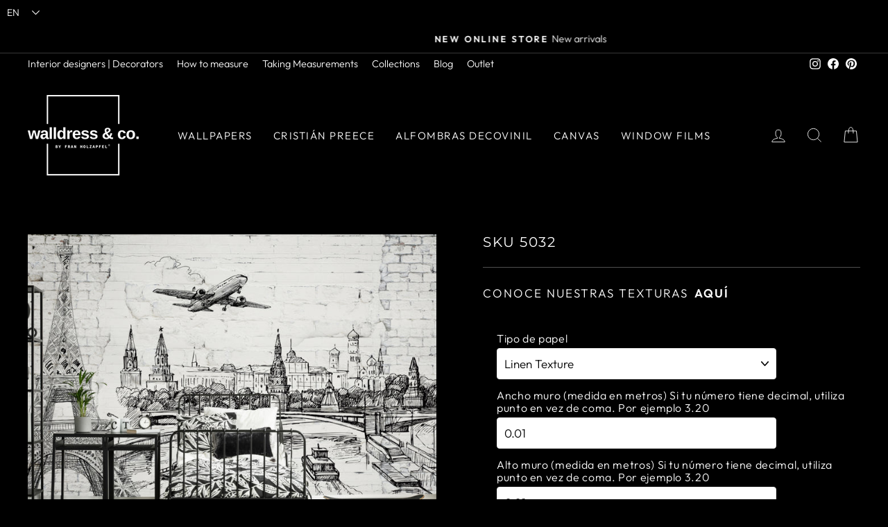

--- FILE ---
content_type: text/html; charset=utf-8
request_url: https://walldressandco.cl/en/search?view=gpo-collection&q=handles:sku-5032
body_size: -180
content:
[{
          "id": 7670050062593,
          "handle": "sku-5032",
          "variants": [{
                "id": 42796346933505,
                "title": "Default Title",
                "price": 2290000
              }
          ],
          "tags": ["Sketches Photographs \u0026 Urban Materials"],
          "isAddon":false}]

--- FILE ---
content_type: text/css
request_url: https://api.custompricecalculator.com/api/v1/store/style/app?shop=vmprint-cl.myshopify.com
body_size: 3101
content:
.calculator-block {
  width: 99%;
  margin-left: 1%;
}

.no-js-required {
  display: none !important;
}

.hide-element {
  display: none !important;
}

.loading-anim-cpc {
  width: 100vw;
  height: 100%;
  position: fixed;
  top: 0;
  left: 0px;
  background-color: #eee;
  opacity: 0.8;
  text-align: center;
  padding-top: 18%;
}

.loading-anim-cpc p {
  z-index: 10000;
  font-size: 25px !important;
  background: transparent;
  margin-top: -10px;
  color: #000;
  width: 80%;
  margin: 0 auto;
  line-height: 35px;
}

#calculator {
  font-size: 13px;
  line-height: 18px;
  clear: both;
  width: 100%;
  max-width: 340px;
  /*background-color: rgba(241, 241, 241, 1) !important;*/
  /*border-radius: 10px;*/
  margin-bottom: 15px;
}

#calculator .price-marker {
  margin-top: 10px;
  /*background-color: rgba(74, 144, 226, 1) !important;*/
  padding: 5px 20px 5px 20px;
  transition: all 0.25s cubic-bezier(0.19, 1, 0.22, 1);
  /*border-bottom-left-radius: 10px;
        border-bottom-right-radius: 10px;*/
  /*color: #fff !important;*/
}

#calculator .price-marker label {
  display: block;
  font-weight: bold;
  font-size: inherit !important;
  margin: 0px !important;
}

#calculator .price-marker span {
  display: block;
  font-size: 24px;
  font-weight: bold !important;
  padding-top: 3px !important;
}

#calculator .price-marker span .money {
  display: block;
  font-size: 24px;
  font-weight: bold !important;
  padding-top: 3px !important;
}

#calculator .price-marker span suffix {
  font-size: 14px;
}

#calculator .price-marker span label {
  display: inline;
  font-size: inherit;
}

#calculator .element:first-child {
  padding-top: 20px;
}

#calculator .element {
  width: 100%;
  padding: 7px 20px;
  box-sizing: border-box;
  transition: all 0.25s cubic-bezier(0.19, 1, 0.22, 1);
}

#calculator .element .formula-block {
  margin-top: 10px;
  padding: 5px 20px 5px 0px;
  transition: all 0.25s cubic-bezier(0.19, 1, 0.22, 1);
}

#calculator .element .formula-block label {
  display: inline-block;
  font-size: inherit !important;
  margin: 0px !important;
  padding-right: 5px;
  font-weight: normal;
}

#calculator .element .formula-block span {
  display: block;
  font-size: 24px;
  font-weight: normal;
  padding-top: 3px !important;
}

#calculator .element .formula-block suffix {
  font-size: 12px;
}

#calculator .element label {
  display: block;
  font-weight: bold;
  cursor: default;
  font-size: inherit !important;
  margin: 0px !important;
  text-transform: inherit;
  /*color: rgba(51, 51, 51, 1) !important*/
}

#calculator .element label:hover {
  cursor: default;
}

#calculator .element input[type="number"] {
  width: 80%;
  padding: 10px;
  min-width: 0;
  margin: 0 !important;
  border: 1px solid rgba(235, 235, 235, 1) !important;
  background-color: rgba(255, 255, 255, 1) !important;
  border-radius: 4px !important;
  color: rgba(0, 0, 0, 1) !important;
  box-sizing: border-box !important;
  text-align: left !important;
}

#calculator .element select {
  padding: 10px;
  width: 80%;
  border: 1px solid rgba(235, 235, 235, 1) !important;
  background-color: rgba(255, 255, 255, 1) !important;
  border-radius: 4px !important;
}

#calculator .element textarea {
  padding: 10px;
  width: 80%;
  border: 1px solid rgba(235, 235, 235, 1) !important;
  background-color: rgba(255, 255, 255, 1) !important;
  border-radius: 4px !important;
}

#calculator .element select:enabled {
  border: 1px solid rgba(235, 235, 235, 1) !important;
}

.rounded-edges {
  border-radius: 10px;
}

.rounded-edges-bottom {
  border-bottom-left-radius: 10px;
  border-bottom-right-radius: 10px;
}

#calculator .element input[type="file"] {
  background: none !important;
  border: none;
  color: inherit;
  font-size: inherit;
  text-align: left;
}

.alert {
  position: relative;
  padding: 0.75rem 1.25rem;
  margin-bottom: 1rem;
  border: 1px solid transparent;
  border-radius: 0.25rem;
}

.alert-danger {
  color: #721c24;
  background-color: #f8d7da;
  border-color: #f5c6cb;
}

#calculator .element .error-border {
  border: 2px solid red !important;
}

#calculator .element .error-border[type="checkbox"] {
  border: 2px solid red !important;
  outline: 2px solid #c00 !important;
}

.ajaxified-cart-feedback,
.errors {
  display: none !important;
}

.gp-product-qty,
.product-form--atc-qty {
  clear: both !important;
  display: block !important;
  margin-bottom: 11px !important;
}

.gp-product-detail .product-form .gp-product-main-button > *,
.product-form--atc-button {
  margin-left: 0px !important;
}

.gp-product-detail
  .product-form
  .gp-product-main-button
  .product-form__cart-submit {
  width: 340px !important;
}

[class*="product-pric"] {
  display: none !important;
}

.checkbox-element input {
  float: left !important;
  min-height: 12px !important;
}

.checkbox-element span {
  font-weight: normal !important;
  display: block !important;
  padding-left: 20px !important;
}

form[action*="/cart/add"] .js-required select:first-of-type {
  display: none !important;
}

/* Swatch Start*/

.swatch-picker {
  border: none !important;
  display: inline-block;
  width: auto;
  margin: 10px 0px;
  padding: 0px;
  text-align: center;
}

.swatch-picker .swatch-label {
  display: inline-block !important;
  height: 40px;
  width: 40px;
  position: relative;
  margin: 0 2px !important;
  cursor: pointer !important;
  -webkit-user-select: none !important;
  -moz-user-select: none !important;
  -ms-user-select: none !important;
  -o-user-select: none !important;
  user-select: none !important;
}

.swatch-picker .swatch-label img {
  display: block;
  text-indent: 100%;
  white-space: nowrap;
  overflow: hidden;
  position: absolute;
  border-radius: 3px;
  top: 0;
  left: 0;
  height: 100%;
  width: 100%;
  border: 1px solid #ccc;
}

.swatch-picker .swatch-label input {
  -webkit-appearance: none;
  padding: 0px !important;
  min-height: inherit;
  border: 0;
  display: inline-block;
  position: relative;
  width: 40px;
  height: 40px;
  opacity: 0.1;
  z-index: 100;
  /*min-height: inherit;*/
}

.swatch-picker .swatch-label input:checked + img {
  border: 1px solid rgba(0, 0, 0, 0.6) !important;
}

/*Swatch Ends*/

/*For c4print*/
form[action*="/cart/add"] .dummy_button_for {
  display: block !important;
}

#AddToCart-product-button-upload {
  display: none !important;
}

@media screen and (max-width: 749px) and (min-width: 320px) {
  .template-product .head_part_2 {
    position: inherit !important;
    bottom: inherit !important;
  }
}

/*For c4print ends */

/*For store us flooring starts */

.variant-group .swatch--product {
  display: none !important;
}

.large--one-half .product__price-container {
  display: none !important;
}

/*For store us flooring ends */

/*For kakilai.sg starts */
.product-form__payment-container {
  display: inherit !important;
}

.card__section .product-form__variants {
  display: none !important;
}

/*For kakilai.sg ends */

/*For dfartsign.store starts */

.product-single__meta #ProductSelect-option-0 {
  display: none !important;
}

.product-single__meta label[for="ProductSelect-option-0"] {
  display: none !important;
}

/*For dfartsign.store ends */

/* grammarholic.myshopify.com starts */

fieldset[class="variant-input-wrap"] {
  display: none !important;
}

/* grammarholic.myshopify.com ends */

/* mirrorcity starts */

.product-view .product-options-bottom .add-to-cart-box {
  display: inherit !important;
}

/* mirrorcity ends */

/* poolandspa.com.au start */

#ProductSection
  > div.grid
  > div.grid-item.large--three-fifths
  > div:nth-child(2)
  > ul {
  display: none !important;
}

#ProductSection
  > div.grid
  > div.grid-item.large--three-fifths
  > div:nth-child(2)
  > p.afterpay-paragraph {
  display: none !important;
}

/* poolandspa.com.au */

/* magic curtains start */

.single_variation_wrap {
  display: inherit !important;
}

.btn_atc_full .single_variation_wrap .add_to_cart_button {
  margin-top: 2px !important;
  max-width: 73% !important;
}

.nt2_ .swatch_non {
  display: none !important;
}

/* magic curtains end */

/* werug start */
#shopify-section-product-template
  > div:nth-child(1)
  > div.container.container-fluid-mobile
  > div
  > div.col-12.col-lg-9
  > div
  > div:nth-child(2)
  > div
  > div.tt-swatches-container.tt-swatches-container-js {
  display: none !important;
}

.tt-product-single-info .tt-row-custom-01 {
  display: inherit !important;
}

.tt-product-single-info .tt-row-custom-01 > div:nth-child(2) {
  margin-top: 10px;
}

.tt-product-single-info .tt-row-custom-01 > div:nth-child(1) {
  display: none !important;
}

#shopify-section-product-template
  > div:nth-child(1)
  > div.container.container-fluid-mobile
  > div
  > div.col-12.col-lg-9
  > div
  > div:nth-child(2)
  > div
  > div.tt-price {
  display: none !important;
}

/* werug */

/* mforia.com start */

.product-form-nov-product-template .watch_availabel {
  display: none !important;
}

#bcpo {
  display: none !important;
}

/* mforia.com end */

/* luxuryfloorstore start */
div.product-form__info-list > div:nth-child(1) {
  display: none !important;
}

/* luxuryfloorstore */

/* eaglecreekboards start */

.form-vertical #ProductPrice {
  display: none !important;
}

.paymentButtonsWrapper {
  display: inherit !important;
}

/* eaglecreekboards end */

/*Tooltip starts*/
.ctooltip {
  display: inline;
  position: relative;
}

.ctooltip:hover:after {
    background: #333;
    background: rgba(0, 0, 0, 0.8);
    border-radius: 5px;
    bottom: 46px;
    color: #fff;
    content: attr(cpctitle);
    left: -70%;
    padding: 5px 15px;
    position: absolute;
    z-index: 98;
    width: 150px;
}

.ctooltip:hover:before {
  border: solid;
  border-color: #333 transparent;
  border-width: 6px 6px 0 6px;
  bottom: 40px;
  content: "";
  left: 60%;
  position: absolute;
  z-index: 99;
}

/*Tooltip ends*/

/*UI ToolTip By Nishant starts here*/

/* Tooltip container */
.c_tooltip {
  position: relative;
  display: inline-block;
}

/* Tooltip text */
.c_tooltip .c_tooltiptext {
  visibility: hidden;
  width: 120px;
  background-color: black;
  color: #fff;
  text-align: center;
  padding: 5px 0;
  border-radius: 6px;
  top: -5px;
  left: 110%;
  position: absolute;
  z-index: 1;
}

/* Show the tooltip text when you mouse over the tooltip container */
.c_tooltip:hover .c_tooltiptext {
  visibility: visible;
}

.c_tooltip .c_tooltiptext::after {
  content: " ";
  position: absolute;
  top: 50%;
  right: 100%;
  /* To the left of the tooltip */
  margin-top: -5px;
  border-width: 5px;
  border-style: solid;
  border-color: transparent black transparent transparent;
}

/*UI ToolTip By Nishant ends here*/

/*Tooltip starts*/
.ctooltip {
  display: inline;
  position: relative;
}

.ctooltip:hover:after {
  background: #333;
  background: rgba(0, 0, 0, 0.8);
  border-radius: 5px;
  bottom: 46px;
  color: #fff;
  content: attr(cpctitle);
  left: -70%;
  padding: 5px 15px;
  position: absolute;
  z-index: 98;
  width: 150px;
}

.ctooltip:hover:before {
  border: solid;
  border-color: #333 transparent;
  border-width: 6px 6px 0 6px;
  bottom: 40px;
  content: "";
  left: 60%;
  position: absolute;
  z-index: 99;
}

/*Tooltip ends*/

/* Tooltip text */
.c_tooltip {
  position: relative;
  display: inline-block;
}

.c_tooltip .c_tooltiptext {
  visibility: hidden;
  width: 120px;
  background-color: black;
  color: #fff;
  text-align: center;
  padding: 5px 0;
  border-radius: 6px;
  top: -5px;
  left: 110%;
  position: absolute;
  z-index: 1;
}

/* Show the tooltip text when you mouse over the tooltip container */
.c_tooltip:hover .c_tooltiptext {
  visibility: visible;
}

.c_tooltip .c_tooltiptext::after {
  content: " ";
  position: absolute;
  top: 50%;
  right: 100%;
  /* To the left of the tooltip */
  margin-top: -5px;
  border-width: 5px;
  border-style: solid;
  border-color: transparent black transparent transparent;
}

/*UI ToolTip By Nishant ends here*/

/*Grey ToolTip Starts*/
.c-tooltip {
  display: inline-block;
  position: relative;
  /* border-bottom: 1px dotted #666; */
  text-align: left;
  left: 2px;
}

.c-tooltip .right {
  top: 50%;
  left: 100%;
  margin-left: 20px;
  min-width: 180px;
  text-align: center;
  transform: translate(0, -50%);
  padding: 10px 10px;
  color: #444444;
  background-color: #eeeeee;
  font-weight: normal;
  font-size: 13px;
  border-radius: 8px;
  position: absolute;
  z-index: 99999999;
  box-sizing: border-box;
  box-shadow: 0 1px 8px rgba(0, 0, 0, 0.5);
  visibility: hidden;
  opacity: 0;
  transition: opacity 0.8s;
}

.c-tooltip:hover .right {
  visibility: visible;
  opacity: 1;
}

.c-tooltip .right i {
  position: absolute;
  top: 50%;
  right: 100%;
  margin-top: -12px;
  width: 12px;
  height: 24px;
  overflow: hidden;
}

.c-tooltip .right i::after {
  content: "";
  position: absolute;
  width: 12px;
  height: 12px;
  left: 0;
  top: 50%;
  transform: translate(50%, -50%) rotate(-45deg);
  background-color: #eeeeee;
  box-shadow: 0 1px 8px rgba(0, 0, 0, 0.5);
}

/*Grey ToolTip ends*/

.photo-editor-container {
  position: relative;
}

.photo-editor-container img {
  max-width: 100%;
  margin-top: 10px;
}

.photoEditor_Editbutton {
  position: absolute;
  top: 20px;
  left: 10px;
  padding: 5px 10px;
  cursor: pointer;
}

.pintura-editor {
  --color-background: 0, 0, 0;
  --color-foreground: 255, 255, 255;
}

@media (prefers-color-scheme: dark) {
  .pintura-editor {
    --color-background: 0, 0, 0;
    --color-foreground: 255, 255, 255;
  }
}

#previewloader {
  display: none;
  text-align: center;
}

#previewloader img {
  width: 50px;
  height: 50px;
  margin: 10px auto;
}

.pintura-editor div:empty {
  display: block !important;
}
 .loading-anim-cpc {
z-index:9999;
}

.label, label:not(.variant__button-label):not(.text-label) {
    letter-spacing: 0.04em;
}

    select.calc-prop {
    color: black;
}



#calculator .element label {
    font-weight: 500;
    font-size: 16px!important;
    margin-bottom: 5px!important;
    }
    
    #calculator .price-marker {
    padding: 0px 20px 5px 20px;
    width:100%
    margin-top:0px!important;
    margin-bottom:20px!important;
    }
    
     
    #calculator {
    max-width: 654px;
    }
    
    
    select {
    background-image: url(//cdn.shopify.com/s/files/1/0624/4361/8561/files/ico-select.svg?v=1651854760);
    }
    
    

--- FILE ---
content_type: text/javascript
request_url: https://walldressandco.cl/cdn/shop/t/3/assets/globo.options.data.min.js?v=60942403858888691931667883416
body_size: -496
content:
GPOConfigs.options[97647] = {"elements":[{"id":"text-2","type":"text","label":"Direcci\u00f3n","label_on_cart":"Direcci\u00f3n","addon_product":{"product_id":null,"product_handle":null,"variant_id":null,"variant_title":null},"required":true,"hidden_label":false,"max":"","show_counter":false,"placeholder":"Direcci\u00f3n","helptext":"","class_name":"","columnWidth":100},{"id":"text-3","type":"text","label":"Comuna","label_on_cart":"Comuna","addon_product":{"product_id":null,"product_handle":null,"variant_id":null,"variant_title":null},"required":true,"hidden_label":false,"max":"","show_counter":false,"placeholder":"Comuna","helptext":"","class_name":"","columnWidth":100,"conditionalField":false,"clo":{"display":"show","match":"all","whens":[{"select":"null","where":"EQUALS","value":""}]}}],"add-elements":null,"products":{"rule":{"manual":{"enable":true,"ids":[7676377628929]},"automate":{"enable":false,"operator":"and","conditions":[{"select":"TITLE","where":"EQUALS","value":null}]},"all":{"enable":false}}},"status":0}


--- FILE ---
content_type: text/javascript; charset=utf-8
request_url: https://walldressandco.cl/en/products/sku-5032.js?d=0.8679769254516816
body_size: 397
content:
{"id":7670050062593,"title":"SKU 5032","handle":"sku-5032","description":"\u003cp\u003eMural paper with design adaptable to the measurements of your wall.\u003cbr\u003e\nAvailable paper types:\u003cbr\u003e\nDecolinen (Lino)\u003cbr\u003e\nNacre Base (Anacarado Paper)\u003cbr\u003e\nLinen Soft (Lino Suave)\u003cbr\u003e\nLeather Texture (Leather Texture Paper)\u003cbr\u003e\nCambridge (Lino)\u003cbr\u003e\nLuxury Pearl Silk (White Silk Paper)\u003cbr\u003e\nLuxury Golden Silk\u003cbr\u003e\nLinen Texture (Lino)\u003c\/p\u003e","published_at":"2022-05-02T12:07:25-04:00","created_at":"2022-05-02T12:07:25-04:00","vendor":"Sketches, Photographs \u0026 Urban Materials","type":"Papel Mural","tags":["Sketches Photographs \u0026 Urban Materials"],"price":2290000,"price_min":2290000,"price_max":2290000,"available":true,"price_varies":false,"compare_at_price":null,"compare_at_price_min":0,"compare_at_price_max":0,"compare_at_price_varies":false,"variants":[{"id":42796346933505,"title":"Default Title","option1":"Default Title","option2":null,"option3":null,"sku":"SKU 5032","requires_shipping":true,"taxable":true,"featured_image":null,"available":true,"name":"SKU 5032","public_title":null,"options":["Default Title"],"price":2290000,"weight":0,"compare_at_price":null,"inventory_management":null,"barcode":null,"requires_selling_plan":false,"selling_plan_allocations":[]}],"images":["\/\/cdn.shopify.com\/s\/files\/1\/0624\/4361\/8561\/products\/SKU5032_Fotomontaje.jpg?v=1651772118","\/\/cdn.shopify.com\/s\/files\/1\/0624\/4361\/8561\/products\/SKU5032_Diseno.jpg?v=1651772120"],"featured_image":"\/\/cdn.shopify.com\/s\/files\/1\/0624\/4361\/8561\/products\/SKU5032_Fotomontaje.jpg?v=1651772118","options":[{"name":"Title","position":1,"values":["Default Title"]}],"url":"\/en\/products\/sku-5032","media":[{"alt":null,"id":30217460515073,"position":1,"preview_image":{"aspect_ratio":1.396,"height":1000,"width":1396,"src":"https:\/\/cdn.shopify.com\/s\/files\/1\/0624\/4361\/8561\/products\/SKU5032_Fotomontaje.jpg?v=1651772118"},"aspect_ratio":1.396,"height":1000,"media_type":"image","src":"https:\/\/cdn.shopify.com\/s\/files\/1\/0624\/4361\/8561\/products\/SKU5032_Fotomontaje.jpg?v=1651772118","width":1396},{"alt":null,"id":30217460711681,"position":2,"preview_image":{"aspect_ratio":1.5,"height":1000,"width":1500,"src":"https:\/\/cdn.shopify.com\/s\/files\/1\/0624\/4361\/8561\/products\/SKU5032_Diseno.jpg?v=1651772120"},"aspect_ratio":1.5,"height":1000,"media_type":"image","src":"https:\/\/cdn.shopify.com\/s\/files\/1\/0624\/4361\/8561\/products\/SKU5032_Diseno.jpg?v=1651772120","width":1500}],"requires_selling_plan":false,"selling_plan_groups":[]}

--- FILE ---
content_type: image/svg+xml
request_url: https://cdn.shopify.com/s/files/1/0624/4361/8561/files/ico-select.svg?v=1651854760
body_size: -436
content:
<?xml version="1.0" encoding="utf-8"?>
<!-- Generator: Adobe Illustrator 26.0.3, SVG Export Plug-In . SVG Version: 6.00 Build 0)  -->
<svg version="1.1" id="Capa_1" xmlns="http://www.w3.org/2000/svg" xmlns:xlink="http://www.w3.org/1999/xlink" x="0px" y="0px"
	 viewBox="0 0 499 285" style="enable-background:new 0 0 499 285;" xml:space="preserve">
<path d="M0,35C0,20.8,8.5,8.1,21.6,2.7s28.1-2.4,38.1,7.6L249.5,200L439.2,10.2C448.1,1.4,461-2.1,473,1.2
	c12.1,3.2,21.5,12.7,24.8,24.8s-0.2,25-9.1,33.8L274.2,274.2c-6.6,6.6-15.5,10.3-24.7,10.3c-9.3,0-18.2-3.7-24.8-10.3L10.2,59.7
	C3.7,53.2,0,44.3,0,35z"/>
</svg>
